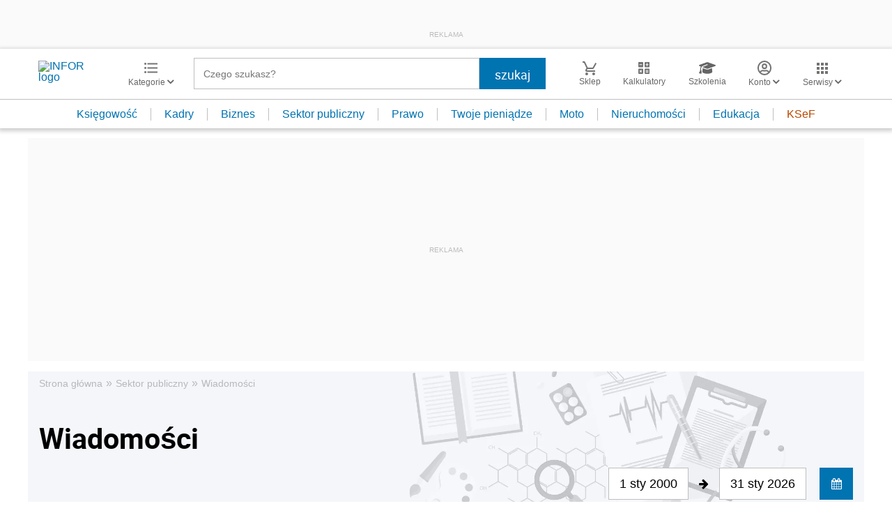

--- FILE ---
content_type: text/html; charset=utf-8
request_url: https://www.google.com/recaptcha/api2/aframe
body_size: 183
content:
<!DOCTYPE HTML><html><head><meta http-equiv="content-type" content="text/html; charset=UTF-8"></head><body><script nonce="CniHcJdVzAsuVpavT4WBpQ">/** Anti-fraud and anti-abuse applications only. See google.com/recaptcha */ try{var clients={'sodar':'https://pagead2.googlesyndication.com/pagead/sodar?'};window.addEventListener("message",function(a){try{if(a.source===window.parent){var b=JSON.parse(a.data);var c=clients[b['id']];if(c){var d=document.createElement('img');d.src=c+b['params']+'&rc='+(localStorage.getItem("rc::a")?sessionStorage.getItem("rc::b"):"");window.document.body.appendChild(d);sessionStorage.setItem("rc::e",parseInt(sessionStorage.getItem("rc::e")||0)+1);localStorage.setItem("rc::h",'1769820507451');}}}catch(b){}});window.parent.postMessage("_grecaptcha_ready", "*");}catch(b){}</script></body></html>

--- FILE ---
content_type: text/javascript
request_url: https://app2.salesmanago.pl/static/chunk/WebflowModule.089c6370ea558780da0a.js
body_size: 3766
content:
"use strict";(self.webpackChunktracking=self.webpackChunktracking||[]).push([[44,45],{37291:(t,e,n)=>{n.d(e,{l:()=>o});n(27495),n(25440);const o=()=>"xxxxxxxx-xxxx-4xxx-yxxx-xxxxxxxxxxxx".replace(/[xy]/g,t=>{const e=16*Math.random()|0;return("x"===t?e:3&e|8).toString(16)})},51174:(t,e,n)=>{n.d(e,{WebflowModule:()=>i});n(62953);var o=n(68053);class i{async run(){this.webflowConfig=await o.default.getWebflowConfig(),this.runCustomScripts(),this.runLeadooTriggers(),this.runLiveChatActions()}async runCustomScripts(){var t;if(null===(t=this.webflowConfig.ecs)||void 0===t||!t.length)return;const{CustomScriptAction:e}=await n.e(42).then(n.bind(n,74825));this.webflowConfig.ecs.forEach(t=>{new e(t).run()})}async runLeadooTriggers(){var t;if(null===(t=this.webflowConfig.slt)||void 0===t||!t.length)return;const{LeadooTriggerAction:e}=await n.e(43).then(n.bind(n,17935));this.webflowConfig.slt.forEach(t=>{new e(t).run()})}async runLiveChatActions(){var t,e;if(null!==(t=this.webflowConfig.sci)&&void 0!==t&&t.length||null!==(e=this.webflowConfig.scc)&&void 0!==e&&e.length){const{ShowLiveChatAction:t}=await Promise.all([n.e(56),n.e(74),n.e(55),n.e(46)]).then(n.bind(n,15717));[...this.webflowConfig.sci,...this.webflowConfig.scc].forEach(e=>{new t(e).run()})}}}},68053:(t,e,n)=>{n.r(e),n.d(e,{default:()=>h});n(62953),n(48408);var o=n(25806),i=n(88653),r=n(49027),a=n(88077),s=n(38470);const c={scc:[],wp:[],sci:[],ecs:[],scf:[],slt:[],sp:[]};function l(t,e){var n=Object.keys(t);if(Object.getOwnPropertySymbols){var o=Object.getOwnPropertySymbols(t);e&&(o=o.filter(function(e){return Object.getOwnPropertyDescriptor(t,e).enumerable})),n.push.apply(n,o)}return n}function d(t){for(var e=1;e<arguments.length;e++){var n=null!=arguments[e]?arguments[e]:{};e%2?l(Object(n),!0).forEach(function(e){u(t,e,n[e])}):Object.getOwnPropertyDescriptors?Object.defineProperties(t,Object.getOwnPropertyDescriptors(n)):l(Object(n)).forEach(function(e){Object.defineProperty(t,e,Object.getOwnPropertyDescriptor(n,e))})}return t}function u(t,e,n){return(e=function(t){var e=function(t,e){if("object"!=typeof t||!t)return t;var n=t[Symbol.toPrimitive];if(void 0!==n){var o=n.call(t,e||"default");if("object"!=typeof o)return o;throw new TypeError("@@toPrimitive must return a primitive value.")}return("string"===e?String:Number)(t)}(t,"string");return"symbol"==typeof e?e:e+""}(e))in t?Object.defineProperty(t,e,{value:n,enumerable:!0,configurable:!0,writable:!0}):t[e]=n,t}const h=new class{constructor(){u(this,"pendingRequest",null),u(this,"cached",null),u(this,"Timeout",2e3),u(this,"ActionsScheduleDelay",750),a.default.onHistoryChange(()=>{this.cached=null})}async getVendorConfig(t){const e=await this.getWebflowConfig(),n=d(d({},structuredClone(s.c)),{},{war:t});return e?(this.addWebEngagementsToVendorConfig(n,e),this.addCreationsToVendorConfig(n,e,"scf","f","f"),this.addCreationsToVendorConfig(n,e,"sp","p","p"),this.addCreationsToVendorConfig(n,e,"sp","p","pp"),this.addCreationsToVendorConfig(n,e,"sp","p","ap"),this.addCreationsToVendorConfig(n,e,"sp","p","ip"),n):n}getWebflowConfig(){return this.cached?Promise.resolve(this.cached):(this.pendingRequest||(this.pendingRequest=this.fetchWebflowConfig().then(t=>(this.cached=t,this.pendingRequest=null,t))),this.pendingRequest)}async reportAction(t){const e=i.default.getContactData();await fetch("".concat(r.default.war_endpoint).concat(r.default.urls.war_report),{method:"POST",headers:{"Content-Type":"application/json"},cache:"no-cache",body:JSON.stringify({s:o.A.get("_smid"),i:o.A.get("_smapp"),id:t.id,t:t.t,rr:t.rr,smuuid:e.smuuid,smclient:e.smclient})}).then(t=>t.json()).then(t=>{t.error}).catch(t=>{})}addCreationsToVendorConfig(t,e,n,o,i){const r=e?e[n]:null;r&&t.war[i]&&t[o]&&r.forEach(e=>{const n=structuredClone(t.war[i].find(t=>e.itemId==t.id));if(n){n.fromWebFlow=!0,n.rr=e.rr,n.t=e.t,n.rrId=e.id,n.warAction=e.cfg;const i="AFTER_X_SECONDS"==e.cfg.st?1e3*e.cfg.v:0;switch(e.cfg.at){case"sp":n.cfg.exit=e.cfg.onExit,n.cfg.delay=i,"BASIC"!==n.type&&(n.exit=!1,n.delayValue=0,n.delay=!1);break;case"scf":case"scc":case"sci":n.delayValue=i}t[o].unshift(n)}})}addWebEngagementsToVendorConfig(t,e){if(e.wp&&t.war.wp&&e.wp.length>0){const n=t.war.wp.map(t=>{const n=e.wp.find(e=>e.itemId===t.eId);return n?d(d({},t),{},{fromWebFlow:!0,d:null,s:null,st:d(d({},t.st),{},{sod:!0,som:!0,behSt:{t:n.cfg.onExit?"ON_EXIT":"AFTER_X_SECONDS"===n.cfg.st?"AFTER_TIME":"INSTANTLY",val:"AFTER_X_SECONDS"===n.cfg.st?n.cfg.v:null},disFrqSt:{basOn:null,tp:null,val:null},disRepSt:{enbl:!1,basOn:null,val:null},maxVw:null,contTp:"ALL",disLoc:"EVERY_PAGE",urlPhr:[],exUrlPhr:[],disPsSt:{sDisAfClBt:!1,sDisAfClLnk:!1,sDisAfClOvl:!1,sDisAfSubForm:!1}})}):null}).filter(Boolean);n&&t.wes.unshift(...n)}}async fetchWebflowConfig(){await new Promise(t=>setTimeout(t,this.ActionsScheduleDelay));const t=new AbortController,e=setTimeout(()=>t.abort(),this.Timeout);try{const e=await fetch(this.getWebflowConfigUrl(),{method:"GET",headers:{"Content-Type":"application/json"},mode:"cors",cache:"no-cache",credentials:"omit",signal:t.signal}),n=await e.json();return n&&"object"==typeof n?n:c}catch(t){return t.name,c}finally{clearTimeout(e)}}getWebflowConfigUrl(){const t=i.default.getContactData(),e=new URLSearchParams;return e.append("s",o.A.get("_smapp")+o.A.get("_smid")),e.append("u",t.smuuid),e.append("c",t.smclient),e.append("d",decodeURIComponent(window.location.host+window.location.pathname)),"".concat(r.default.war_endpoint).concat(r.default.urls.war_config,"?").concat(e.toString())}}},78090:(t,e,n)=>{n.d(e,{A:()=>r});var o=n(57282);function i(t,e,n){return(e=function(t){var e=function(t,e){if("object"!=typeof t||!t)return t;var n=t[Symbol.toPrimitive];if(void 0!==n){var o=n.call(t,e||"default");if("object"!=typeof o)return o;throw new TypeError("@@toPrimitive must return a primitive value.")}return("string"===e?String:Number)(t)}(t,"string");return"symbol"==typeof e?e:e+""}(e))in t?Object.defineProperty(t,e,{value:n,enumerable:!0,configurable:!0,writable:!0}):t[e]=n,t}const r=new class{constructor(){i(this,"container",null),i(this,"CONTAINER_ID","bhr-items"),this.checkContainer()}checkContainer(){this.container=document.getElementById(this.CONTAINER_ID),this.container||this.domReady(()=>{this.container=this.createElement("div",this.CONTAINER_ID,""),document.body.append(this.container)})}domReady(t){"loading"!==document.readyState?t():document.addEventListener?document.addEventListener("DOMContentLoaded",t):document.attachEvent?document.attachEvent("onreadystatechange",()=>{"complete"===document.readyState&&t()}):window.onload=t}elementExistsInDom(t){return Boolean(t&&document.documentElement.contains(t))}findElement(t){try{var e,n;return null!==(e=null===(n=this.container)||void 0===n?void 0:n.querySelector('[id="'.concat(t,'"]')))&&void 0!==e?e:document.querySelector('[id="'.concat(t,'"]'))}catch(t){return null}}appendElement(t){var e;null!==(e=this.container)&&void 0!==e&&e.contains(t)||this.container.append(t)}clearContainer(){let t=arguments.length>0&&void 0!==arguments[0]&&arguments[0];if(this.container){Array.from(this.container.children).forEach(e=>{t&&"true"===e.getAttribute("data-persist-on-nav")||this.container.removeChild(e)})}}addStyle(t,e){document.head.querySelector("style#".concat(t))||document.head.append(this.createElement("style",t,"",e))}removeEvent(t,e,n){t.removeEventListener?t.removeEventListener(e,n):t.detachEvent&&t.detachEvent("on"+e,n)}addEvent(t,e,n){t.addEventListener?t.addEventListener(e,n,!1):t.attachEvent&&t.attachEvent("on".concat(e),()=>n.call(t,window.event))}attachEventListener(t,e,n,o){if(!t)return()=>{};if(o||(o=t),!o)return()=>{};const i=o===window||o===document,r=o.parentNode;if(!r&&!i)return()=>{};let a;return t.addEventListener(e,n),!i&&r&&(a=new MutationObserver(()=>{r.contains(o)||(t.removeEventListener(e,n),a.disconnect())}),a.observe(r,{childList:!0})),()=>{t.removeEventListener(e,n),a&&a.disconnect()}}createElement(t,e,n,o){let i;switch(t){case"img":case"style":case"script":case"div":default:i=document.createElement(t);break;case"iframe":i=document.createElement(t),i.setAttribute("allowfullscreen","true"),i.setAttribute("scrolling","auto"),i.setAttribute("frameborder","0")}return e&&(i.id=e),n&&(i.className=n),o&&(i.innerHTML=o),i}attachShadowToElement(t){if("attachShadow"in t&&"function"==typeof t.attachShadow)return t.attachShadow({mode:(0,o.isQaaTests)()?"open":"closed"});{var e;const n=this.createElement("iframe");return t.appendChild(n),null===(e=n.contentDocument)||void 0===e?void 0:e.body}}}},88077:(t,e,n)=>{n.r(e),n.d(e,{default:()=>a});n(27495);var o=n(78090),i=n(37291);function r(t,e,n){return(e=function(t){var e=function(t,e){if("object"!=typeof t||!t)return t;var n=t[Symbol.toPrimitive];if(void 0!==n){var o=n.call(t,e||"default");if("object"!=typeof o)return o;throw new TypeError("@@toPrimitive must return a primitive value.")}return("string"===e?String:Number)(t)}(t,"string");return"symbol"==typeof e?e:e+""}(e))in t?Object.defineProperty(t,e,{value:n,enumerable:!0,configurable:!0,writable:!0}):t[e]=n,t}const a=new class{constructor(){r(this,"_spa",!1),r(this,"savedUrl",window.location.origin+window.location.pathname+window.location.search+window.location.hash),r(this,"callbacks",[]),this.initHistoryListener()}onHistoryChange(t){let e=arguments.length>1&&void 0!==arguments[1]&&arguments[1];this.callbacks.push({id:(0,i.l)(),fn:t,once:e})}get currentUrl(){return"".concat(window.location.origin).concat(window.location.pathname).concat(window.location.search).concat(window.location.hash)}set spa(t){this._spa=t}get spa(){return this._spa}initHistoryListener(){const t=this,e=window.history.pushState;window.history.pushState=function(n){"function"==typeof window.history.onpushstate&&window.history.onpushstate({state:n});const o=e.apply(window.history,arguments);try{window.history.onpushstateapplied({state:n},window.location.href)}catch(e){t.runCallbacks()}return o},window.history.onpushstateapplied=function(e,n){const i=t.currentUrl;t.savedUrl&&t.savedUrl!==i&&(window.SalesmanagoInitPopup=null,t.spa=!0,o.A.clearContainer(!0),t.runCallbacks()),t.savedUrl=i},window.addEventListener("popstate",function(t){window.history.onpushstateapplied({state:t.state},window.location.href)})}runCallbacks(){this.callbacks.forEach(t=>{t.fn(),t.once&&(this.callbacks=this.callbacks.filter(e=>{let{id:n}=e;return n!==t.id}))})}}}}]);

--- FILE ---
content_type: text/plain; charset=UTF-8
request_url: https://at.teads.tv/fpc?analytics_tag_id=PUB_5576&tfpvi=&gdpr_status=22&gdpr_reason=220&gdpr_consent=&ccpa_consent=&shared_ids=&sv=d656f4a&
body_size: 56
content:
N2YzMjk5MDQtZmM3OC00OTM0LTk0ZmMtNDc0ZGQyOGQ0YTJmIzYtMQ==